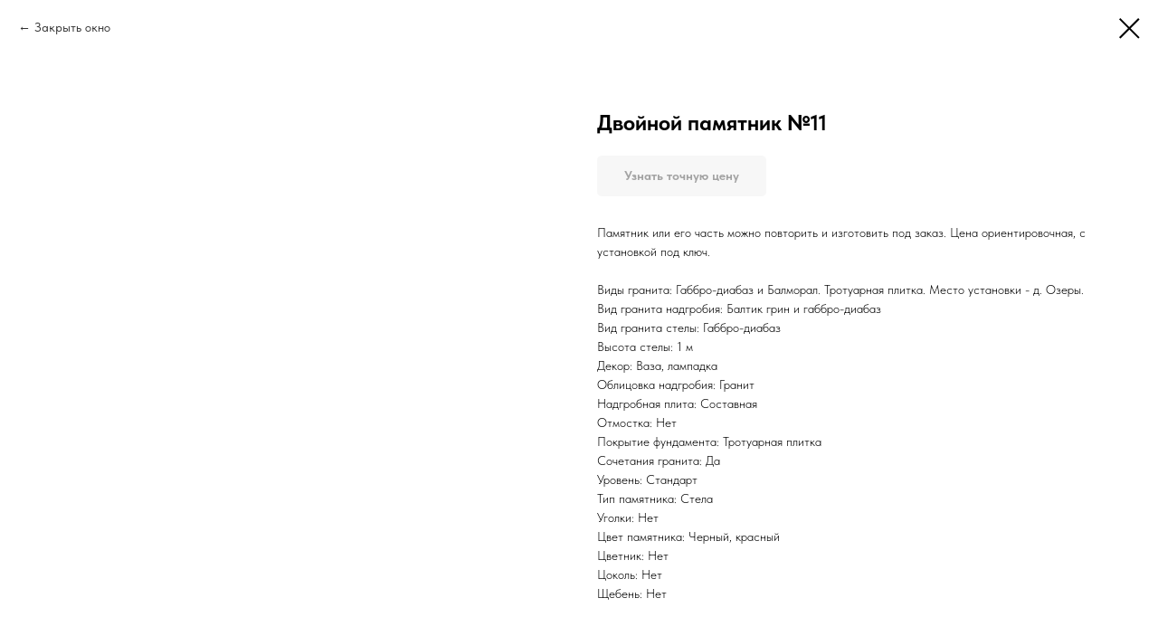

--- FILE ---
content_type: text/plain
request_url: https://www.google-analytics.com/j/collect?v=1&_v=j102&a=1426604288&t=pageview&_s=1&dl=https%3A%2F%2Fnavechno.by%2Ffoto_pamiatnikov%2Fdvojnye%2Ftproduct%2F396433471-547134457641-dvoinoi-pamyatnik-11&ul=en-us%40posix&dt=%D0%94%D0%B2%D0%BE%D0%B9%D0%BD%D0%BE%D0%B9%20%D0%BF%D0%B0%D0%BC%D1%8F%D1%82%D0%BD%D0%B8%D0%BA%20%E2%84%9611&sr=1280x720&vp=1280x720&_u=YEBAAEABAAAAACAAI~&jid=1586129964&gjid=1726004442&cid=1216002172.1768577657&tid=UA-180762769-1&_gid=486840078.1768577657&_r=1&_slc=1&gtm=45He61e1n815FV8G4Vv863662741za200zd863662741&gcd=13l3l3l3l1l1&dma=0&tag_exp=103116026~103200004~104527907~104528501~104684208~104684211~105391252~115938466~115938468~116744867~117041588&z=1132907774
body_size: -449
content:
2,cG-FSTHF130GM